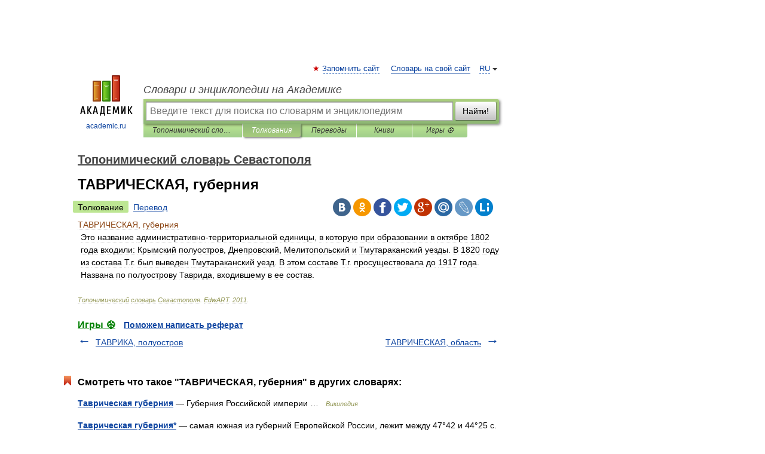

--- FILE ---
content_type: application/javascript; charset=utf-8
request_url: https://fundingchoicesmessages.google.com/f/AGSKWxW2jG0r9hq_ya2qQ2emSLj3PZOKXK7Ww_u35r4ig45W2J4lu7t0PoUHo29dXXSZhChpPD0Xtx5qnuE8JpTDU3z0-8uzuHKKK6842tSFZ0gAU93_OsuIcedc_90EWMLX3Qx8LalCZUN8PdcyF5BS1LIMD9aYGsOQ55tgTu-5UUrqR_8fb8zhDy-vm8nW/__hr_advt/-bg_ads./video_ad__ad_integration./adsetup.
body_size: -1292
content:
window['9e47e4b3-28e5-4f86-9258-186e91b8f3e0'] = true;